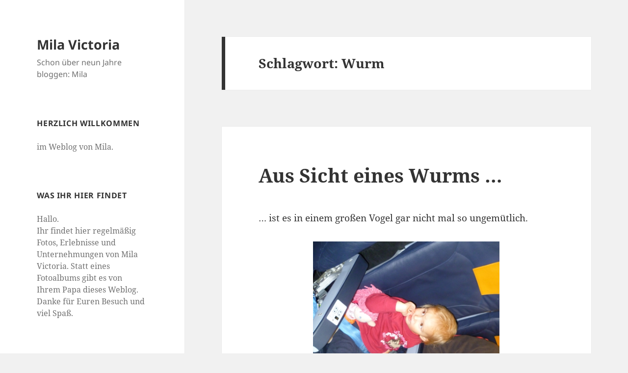

--- FILE ---
content_type: text/html; charset=UTF-8
request_url: https://www.mila-victoria.de/tag/wurm/
body_size: 11108
content:
<!DOCTYPE html>
<html lang="de" class="no-js">
<head>
	<meta charset="UTF-8">
	<meta name="viewport" content="width=device-width, initial-scale=1.0">
	<link rel="profile" href="https://gmpg.org/xfn/11">
	<link rel="pingback" href="https://www.mila-victoria.de/xmlrpc.php">
	<script>
(function(html){html.className = html.className.replace(/\bno-js\b/,'js')})(document.documentElement);
//# sourceURL=twentyfifteen_javascript_detection
</script>
<title>Wurm &#8211; Mila Victoria</title>
<meta name='robots' content='max-image-preview:large' />
<link rel="alternate" type="application/rss+xml" title="Mila Victoria &raquo; Feed" href="https://www.mila-victoria.de/feed/" />
<link rel="alternate" type="application/rss+xml" title="Mila Victoria &raquo; Kommentar-Feed" href="https://www.mila-victoria.de/comments/feed/" />
<link rel="alternate" type="application/rss+xml" title="Mila Victoria &raquo; Wurm Schlagwort-Feed" href="https://www.mila-victoria.de/tag/wurm/feed/" />
<style id='wp-img-auto-sizes-contain-inline-css'>
img:is([sizes=auto i],[sizes^="auto," i]){contain-intrinsic-size:3000px 1500px}
/*# sourceURL=wp-img-auto-sizes-contain-inline-css */
</style>
<style id='wp-emoji-styles-inline-css'>

	img.wp-smiley, img.emoji {
		display: inline !important;
		border: none !important;
		box-shadow: none !important;
		height: 1em !important;
		width: 1em !important;
		margin: 0 0.07em !important;
		vertical-align: -0.1em !important;
		background: none !important;
		padding: 0 !important;
	}
/*# sourceURL=wp-emoji-styles-inline-css */
</style>
<style id='wp-block-library-inline-css'>
:root{--wp-block-synced-color:#7a00df;--wp-block-synced-color--rgb:122,0,223;--wp-bound-block-color:var(--wp-block-synced-color);--wp-editor-canvas-background:#ddd;--wp-admin-theme-color:#007cba;--wp-admin-theme-color--rgb:0,124,186;--wp-admin-theme-color-darker-10:#006ba1;--wp-admin-theme-color-darker-10--rgb:0,107,160.5;--wp-admin-theme-color-darker-20:#005a87;--wp-admin-theme-color-darker-20--rgb:0,90,135;--wp-admin-border-width-focus:2px}@media (min-resolution:192dpi){:root{--wp-admin-border-width-focus:1.5px}}.wp-element-button{cursor:pointer}:root .has-very-light-gray-background-color{background-color:#eee}:root .has-very-dark-gray-background-color{background-color:#313131}:root .has-very-light-gray-color{color:#eee}:root .has-very-dark-gray-color{color:#313131}:root .has-vivid-green-cyan-to-vivid-cyan-blue-gradient-background{background:linear-gradient(135deg,#00d084,#0693e3)}:root .has-purple-crush-gradient-background{background:linear-gradient(135deg,#34e2e4,#4721fb 50%,#ab1dfe)}:root .has-hazy-dawn-gradient-background{background:linear-gradient(135deg,#faaca8,#dad0ec)}:root .has-subdued-olive-gradient-background{background:linear-gradient(135deg,#fafae1,#67a671)}:root .has-atomic-cream-gradient-background{background:linear-gradient(135deg,#fdd79a,#004a59)}:root .has-nightshade-gradient-background{background:linear-gradient(135deg,#330968,#31cdcf)}:root .has-midnight-gradient-background{background:linear-gradient(135deg,#020381,#2874fc)}:root{--wp--preset--font-size--normal:16px;--wp--preset--font-size--huge:42px}.has-regular-font-size{font-size:1em}.has-larger-font-size{font-size:2.625em}.has-normal-font-size{font-size:var(--wp--preset--font-size--normal)}.has-huge-font-size{font-size:var(--wp--preset--font-size--huge)}.has-text-align-center{text-align:center}.has-text-align-left{text-align:left}.has-text-align-right{text-align:right}.has-fit-text{white-space:nowrap!important}#end-resizable-editor-section{display:none}.aligncenter{clear:both}.items-justified-left{justify-content:flex-start}.items-justified-center{justify-content:center}.items-justified-right{justify-content:flex-end}.items-justified-space-between{justify-content:space-between}.screen-reader-text{border:0;clip-path:inset(50%);height:1px;margin:-1px;overflow:hidden;padding:0;position:absolute;width:1px;word-wrap:normal!important}.screen-reader-text:focus{background-color:#ddd;clip-path:none;color:#444;display:block;font-size:1em;height:auto;left:5px;line-height:normal;padding:15px 23px 14px;text-decoration:none;top:5px;width:auto;z-index:100000}html :where(.has-border-color){border-style:solid}html :where([style*=border-top-color]){border-top-style:solid}html :where([style*=border-right-color]){border-right-style:solid}html :where([style*=border-bottom-color]){border-bottom-style:solid}html :where([style*=border-left-color]){border-left-style:solid}html :where([style*=border-width]){border-style:solid}html :where([style*=border-top-width]){border-top-style:solid}html :where([style*=border-right-width]){border-right-style:solid}html :where([style*=border-bottom-width]){border-bottom-style:solid}html :where([style*=border-left-width]){border-left-style:solid}html :where(img[class*=wp-image-]){height:auto;max-width:100%}:where(figure){margin:0 0 1em}html :where(.is-position-sticky){--wp-admin--admin-bar--position-offset:var(--wp-admin--admin-bar--height,0px)}@media screen and (max-width:600px){html :where(.is-position-sticky){--wp-admin--admin-bar--position-offset:0px}}

/*# sourceURL=wp-block-library-inline-css */
</style><style id='global-styles-inline-css'>
:root{--wp--preset--aspect-ratio--square: 1;--wp--preset--aspect-ratio--4-3: 4/3;--wp--preset--aspect-ratio--3-4: 3/4;--wp--preset--aspect-ratio--3-2: 3/2;--wp--preset--aspect-ratio--2-3: 2/3;--wp--preset--aspect-ratio--16-9: 16/9;--wp--preset--aspect-ratio--9-16: 9/16;--wp--preset--color--black: #000000;--wp--preset--color--cyan-bluish-gray: #abb8c3;--wp--preset--color--white: #fff;--wp--preset--color--pale-pink: #f78da7;--wp--preset--color--vivid-red: #cf2e2e;--wp--preset--color--luminous-vivid-orange: #ff6900;--wp--preset--color--luminous-vivid-amber: #fcb900;--wp--preset--color--light-green-cyan: #7bdcb5;--wp--preset--color--vivid-green-cyan: #00d084;--wp--preset--color--pale-cyan-blue: #8ed1fc;--wp--preset--color--vivid-cyan-blue: #0693e3;--wp--preset--color--vivid-purple: #9b51e0;--wp--preset--color--dark-gray: #111;--wp--preset--color--light-gray: #f1f1f1;--wp--preset--color--yellow: #f4ca16;--wp--preset--color--dark-brown: #352712;--wp--preset--color--medium-pink: #e53b51;--wp--preset--color--light-pink: #ffe5d1;--wp--preset--color--dark-purple: #2e2256;--wp--preset--color--purple: #674970;--wp--preset--color--blue-gray: #22313f;--wp--preset--color--bright-blue: #55c3dc;--wp--preset--color--light-blue: #e9f2f9;--wp--preset--gradient--vivid-cyan-blue-to-vivid-purple: linear-gradient(135deg,rgb(6,147,227) 0%,rgb(155,81,224) 100%);--wp--preset--gradient--light-green-cyan-to-vivid-green-cyan: linear-gradient(135deg,rgb(122,220,180) 0%,rgb(0,208,130) 100%);--wp--preset--gradient--luminous-vivid-amber-to-luminous-vivid-orange: linear-gradient(135deg,rgb(252,185,0) 0%,rgb(255,105,0) 100%);--wp--preset--gradient--luminous-vivid-orange-to-vivid-red: linear-gradient(135deg,rgb(255,105,0) 0%,rgb(207,46,46) 100%);--wp--preset--gradient--very-light-gray-to-cyan-bluish-gray: linear-gradient(135deg,rgb(238,238,238) 0%,rgb(169,184,195) 100%);--wp--preset--gradient--cool-to-warm-spectrum: linear-gradient(135deg,rgb(74,234,220) 0%,rgb(151,120,209) 20%,rgb(207,42,186) 40%,rgb(238,44,130) 60%,rgb(251,105,98) 80%,rgb(254,248,76) 100%);--wp--preset--gradient--blush-light-purple: linear-gradient(135deg,rgb(255,206,236) 0%,rgb(152,150,240) 100%);--wp--preset--gradient--blush-bordeaux: linear-gradient(135deg,rgb(254,205,165) 0%,rgb(254,45,45) 50%,rgb(107,0,62) 100%);--wp--preset--gradient--luminous-dusk: linear-gradient(135deg,rgb(255,203,112) 0%,rgb(199,81,192) 50%,rgb(65,88,208) 100%);--wp--preset--gradient--pale-ocean: linear-gradient(135deg,rgb(255,245,203) 0%,rgb(182,227,212) 50%,rgb(51,167,181) 100%);--wp--preset--gradient--electric-grass: linear-gradient(135deg,rgb(202,248,128) 0%,rgb(113,206,126) 100%);--wp--preset--gradient--midnight: linear-gradient(135deg,rgb(2,3,129) 0%,rgb(40,116,252) 100%);--wp--preset--gradient--dark-gray-gradient-gradient: linear-gradient(90deg, rgba(17,17,17,1) 0%, rgba(42,42,42,1) 100%);--wp--preset--gradient--light-gray-gradient: linear-gradient(90deg, rgba(241,241,241,1) 0%, rgba(215,215,215,1) 100%);--wp--preset--gradient--white-gradient: linear-gradient(90deg, rgba(255,255,255,1) 0%, rgba(230,230,230,1) 100%);--wp--preset--gradient--yellow-gradient: linear-gradient(90deg, rgba(244,202,22,1) 0%, rgba(205,168,10,1) 100%);--wp--preset--gradient--dark-brown-gradient: linear-gradient(90deg, rgba(53,39,18,1) 0%, rgba(91,67,31,1) 100%);--wp--preset--gradient--medium-pink-gradient: linear-gradient(90deg, rgba(229,59,81,1) 0%, rgba(209,28,51,1) 100%);--wp--preset--gradient--light-pink-gradient: linear-gradient(90deg, rgba(255,229,209,1) 0%, rgba(255,200,158,1) 100%);--wp--preset--gradient--dark-purple-gradient: linear-gradient(90deg, rgba(46,34,86,1) 0%, rgba(66,48,123,1) 100%);--wp--preset--gradient--purple-gradient: linear-gradient(90deg, rgba(103,73,112,1) 0%, rgba(131,93,143,1) 100%);--wp--preset--gradient--blue-gray-gradient: linear-gradient(90deg, rgba(34,49,63,1) 0%, rgba(52,75,96,1) 100%);--wp--preset--gradient--bright-blue-gradient: linear-gradient(90deg, rgba(85,195,220,1) 0%, rgba(43,180,211,1) 100%);--wp--preset--gradient--light-blue-gradient: linear-gradient(90deg, rgba(233,242,249,1) 0%, rgba(193,218,238,1) 100%);--wp--preset--font-size--small: 13px;--wp--preset--font-size--medium: 20px;--wp--preset--font-size--large: 36px;--wp--preset--font-size--x-large: 42px;--wp--preset--spacing--20: 0.44rem;--wp--preset--spacing--30: 0.67rem;--wp--preset--spacing--40: 1rem;--wp--preset--spacing--50: 1.5rem;--wp--preset--spacing--60: 2.25rem;--wp--preset--spacing--70: 3.38rem;--wp--preset--spacing--80: 5.06rem;--wp--preset--shadow--natural: 6px 6px 9px rgba(0, 0, 0, 0.2);--wp--preset--shadow--deep: 12px 12px 50px rgba(0, 0, 0, 0.4);--wp--preset--shadow--sharp: 6px 6px 0px rgba(0, 0, 0, 0.2);--wp--preset--shadow--outlined: 6px 6px 0px -3px rgb(255, 255, 255), 6px 6px rgb(0, 0, 0);--wp--preset--shadow--crisp: 6px 6px 0px rgb(0, 0, 0);}:where(.is-layout-flex){gap: 0.5em;}:where(.is-layout-grid){gap: 0.5em;}body .is-layout-flex{display: flex;}.is-layout-flex{flex-wrap: wrap;align-items: center;}.is-layout-flex > :is(*, div){margin: 0;}body .is-layout-grid{display: grid;}.is-layout-grid > :is(*, div){margin: 0;}:where(.wp-block-columns.is-layout-flex){gap: 2em;}:where(.wp-block-columns.is-layout-grid){gap: 2em;}:where(.wp-block-post-template.is-layout-flex){gap: 1.25em;}:where(.wp-block-post-template.is-layout-grid){gap: 1.25em;}.has-black-color{color: var(--wp--preset--color--black) !important;}.has-cyan-bluish-gray-color{color: var(--wp--preset--color--cyan-bluish-gray) !important;}.has-white-color{color: var(--wp--preset--color--white) !important;}.has-pale-pink-color{color: var(--wp--preset--color--pale-pink) !important;}.has-vivid-red-color{color: var(--wp--preset--color--vivid-red) !important;}.has-luminous-vivid-orange-color{color: var(--wp--preset--color--luminous-vivid-orange) !important;}.has-luminous-vivid-amber-color{color: var(--wp--preset--color--luminous-vivid-amber) !important;}.has-light-green-cyan-color{color: var(--wp--preset--color--light-green-cyan) !important;}.has-vivid-green-cyan-color{color: var(--wp--preset--color--vivid-green-cyan) !important;}.has-pale-cyan-blue-color{color: var(--wp--preset--color--pale-cyan-blue) !important;}.has-vivid-cyan-blue-color{color: var(--wp--preset--color--vivid-cyan-blue) !important;}.has-vivid-purple-color{color: var(--wp--preset--color--vivid-purple) !important;}.has-black-background-color{background-color: var(--wp--preset--color--black) !important;}.has-cyan-bluish-gray-background-color{background-color: var(--wp--preset--color--cyan-bluish-gray) !important;}.has-white-background-color{background-color: var(--wp--preset--color--white) !important;}.has-pale-pink-background-color{background-color: var(--wp--preset--color--pale-pink) !important;}.has-vivid-red-background-color{background-color: var(--wp--preset--color--vivid-red) !important;}.has-luminous-vivid-orange-background-color{background-color: var(--wp--preset--color--luminous-vivid-orange) !important;}.has-luminous-vivid-amber-background-color{background-color: var(--wp--preset--color--luminous-vivid-amber) !important;}.has-light-green-cyan-background-color{background-color: var(--wp--preset--color--light-green-cyan) !important;}.has-vivid-green-cyan-background-color{background-color: var(--wp--preset--color--vivid-green-cyan) !important;}.has-pale-cyan-blue-background-color{background-color: var(--wp--preset--color--pale-cyan-blue) !important;}.has-vivid-cyan-blue-background-color{background-color: var(--wp--preset--color--vivid-cyan-blue) !important;}.has-vivid-purple-background-color{background-color: var(--wp--preset--color--vivid-purple) !important;}.has-black-border-color{border-color: var(--wp--preset--color--black) !important;}.has-cyan-bluish-gray-border-color{border-color: var(--wp--preset--color--cyan-bluish-gray) !important;}.has-white-border-color{border-color: var(--wp--preset--color--white) !important;}.has-pale-pink-border-color{border-color: var(--wp--preset--color--pale-pink) !important;}.has-vivid-red-border-color{border-color: var(--wp--preset--color--vivid-red) !important;}.has-luminous-vivid-orange-border-color{border-color: var(--wp--preset--color--luminous-vivid-orange) !important;}.has-luminous-vivid-amber-border-color{border-color: var(--wp--preset--color--luminous-vivid-amber) !important;}.has-light-green-cyan-border-color{border-color: var(--wp--preset--color--light-green-cyan) !important;}.has-vivid-green-cyan-border-color{border-color: var(--wp--preset--color--vivid-green-cyan) !important;}.has-pale-cyan-blue-border-color{border-color: var(--wp--preset--color--pale-cyan-blue) !important;}.has-vivid-cyan-blue-border-color{border-color: var(--wp--preset--color--vivid-cyan-blue) !important;}.has-vivid-purple-border-color{border-color: var(--wp--preset--color--vivid-purple) !important;}.has-vivid-cyan-blue-to-vivid-purple-gradient-background{background: var(--wp--preset--gradient--vivid-cyan-blue-to-vivid-purple) !important;}.has-light-green-cyan-to-vivid-green-cyan-gradient-background{background: var(--wp--preset--gradient--light-green-cyan-to-vivid-green-cyan) !important;}.has-luminous-vivid-amber-to-luminous-vivid-orange-gradient-background{background: var(--wp--preset--gradient--luminous-vivid-amber-to-luminous-vivid-orange) !important;}.has-luminous-vivid-orange-to-vivid-red-gradient-background{background: var(--wp--preset--gradient--luminous-vivid-orange-to-vivid-red) !important;}.has-very-light-gray-to-cyan-bluish-gray-gradient-background{background: var(--wp--preset--gradient--very-light-gray-to-cyan-bluish-gray) !important;}.has-cool-to-warm-spectrum-gradient-background{background: var(--wp--preset--gradient--cool-to-warm-spectrum) !important;}.has-blush-light-purple-gradient-background{background: var(--wp--preset--gradient--blush-light-purple) !important;}.has-blush-bordeaux-gradient-background{background: var(--wp--preset--gradient--blush-bordeaux) !important;}.has-luminous-dusk-gradient-background{background: var(--wp--preset--gradient--luminous-dusk) !important;}.has-pale-ocean-gradient-background{background: var(--wp--preset--gradient--pale-ocean) !important;}.has-electric-grass-gradient-background{background: var(--wp--preset--gradient--electric-grass) !important;}.has-midnight-gradient-background{background: var(--wp--preset--gradient--midnight) !important;}.has-small-font-size{font-size: var(--wp--preset--font-size--small) !important;}.has-medium-font-size{font-size: var(--wp--preset--font-size--medium) !important;}.has-large-font-size{font-size: var(--wp--preset--font-size--large) !important;}.has-x-large-font-size{font-size: var(--wp--preset--font-size--x-large) !important;}
/*# sourceURL=global-styles-inline-css */
</style>

<style id='classic-theme-styles-inline-css'>
/*! This file is auto-generated */
.wp-block-button__link{color:#fff;background-color:#32373c;border-radius:9999px;box-shadow:none;text-decoration:none;padding:calc(.667em + 2px) calc(1.333em + 2px);font-size:1.125em}.wp-block-file__button{background:#32373c;color:#fff;text-decoration:none}
/*# sourceURL=/wp-includes/css/classic-themes.min.css */
</style>
<link rel='stylesheet' id='twentyfifteen-fonts-css' href='https://www.mila-victoria.de/wp-content/themes/twentyfifteen/assets/fonts/noto-sans-plus-noto-serif-plus-inconsolata.css?ver=20230328' media='all' />
<link rel='stylesheet' id='genericons-css' href='https://www.mila-victoria.de/wp-content/themes/twentyfifteen/genericons/genericons.css?ver=20251101' media='all' />
<link rel='stylesheet' id='twentyfifteen-style-css' href='https://www.mila-victoria.de/wp-content/themes/twentyfifteen/style.css?ver=20251202' media='all' />
<link rel='stylesheet' id='twentyfifteen-block-style-css' href='https://www.mila-victoria.de/wp-content/themes/twentyfifteen/css/blocks.css?ver=20240715' media='all' />
<script src="https://www.mila-victoria.de/wp-includes/js/jquery/jquery.min.js?ver=3.7.1" id="jquery-core-js"></script>
<script src="https://www.mila-victoria.de/wp-includes/js/jquery/jquery-migrate.min.js?ver=3.4.1" id="jquery-migrate-js"></script>
<script id="twentyfifteen-script-js-extra">
var screenReaderText = {"expand":"\u003Cspan class=\"screen-reader-text\"\u003EUntermen\u00fc \u00f6ffnen\u003C/span\u003E","collapse":"\u003Cspan class=\"screen-reader-text\"\u003EUntermen\u00fc schlie\u00dfen\u003C/span\u003E"};
//# sourceURL=twentyfifteen-script-js-extra
</script>
<script src="https://www.mila-victoria.de/wp-content/themes/twentyfifteen/js/functions.js?ver=20250729" id="twentyfifteen-script-js" defer data-wp-strategy="defer"></script>
<link rel="https://api.w.org/" href="https://www.mila-victoria.de/wp-json/" /><link rel="alternate" title="JSON" type="application/json" href="https://www.mila-victoria.de/wp-json/wp/v2/tags/630" /><link rel="EditURI" type="application/rsd+xml" title="RSD" href="https://www.mila-victoria.de/xmlrpc.php?rsd" />
<meta name="generator" content="WordPress 6.9" />
<link id='MediaRSS' rel='alternate' type='application/rss+xml' title='NextGEN Gallery RSS Feed' href='https://www.mila-victoria.de/wp-content/plugins/nextgen-gallery/src/Legacy/xml/media-rss.php' />
</head>

<body class="archive tag tag-wurm tag-630 wp-embed-responsive wp-theme-twentyfifteen">
<div id="page" class="hfeed site">
	<a class="skip-link screen-reader-text" href="#content">
		Zum Inhalt springen	</a>

	<div id="sidebar" class="sidebar">
		<header id="masthead" class="site-header">
			<div class="site-branding">
									<p class="site-title"><a href="https://www.mila-victoria.de/" rel="home" >Mila Victoria</a></p>
										<p class="site-description">Schon über neun Jahre bloggen: Mila</p>
				
				<button class="secondary-toggle">Menü und Widgets</button>
			</div><!-- .site-branding -->
		</header><!-- .site-header -->

			<div id="secondary" class="secondary">

		
		
					<div id="widget-area" class="widget-area" role="complementary">
				<aside id="text-4" class="widget widget_text"><h2 class="widget-title">Herzlich Willkommen</h2>			<div class="textwidget"><p>im Weblog von Mila. </p>
</div>
		</aside><aside id="text-3" class="widget widget_text"><h2 class="widget-title">Was Ihr hier findet</h2>			<div class="textwidget"><p>Hallo.<br />
Ihr findet hier regelmäßig Fotos, Erlebnisse und Unternehmungen von Mila Victoria. Statt eines Fotoalbums gibt es von Ihrem Papa dieses Weblog. Danke für Euren Besuch und viel Spaß.</p>
</div>
		</aside><aside id="archives-3" class="widget widget_archive"><h2 class="widget-title">Archiv</h2>		<label class="screen-reader-text" for="archives-dropdown-3">Archiv</label>
		<select id="archives-dropdown-3" name="archive-dropdown">
			
			<option value="">Monat auswählen</option>
				<option value='https://www.mila-victoria.de/2017/03/'> März 2017 &nbsp;(1)</option>
	<option value='https://www.mila-victoria.de/2015/09/'> September 2015 &nbsp;(1)</option>
	<option value='https://www.mila-victoria.de/2015/07/'> Juli 2015 &nbsp;(2)</option>
	<option value='https://www.mila-victoria.de/2015/04/'> April 2015 &nbsp;(2)</option>
	<option value='https://www.mila-victoria.de/2015/03/'> März 2015 &nbsp;(3)</option>
	<option value='https://www.mila-victoria.de/2015/01/'> Januar 2015 &nbsp;(1)</option>
	<option value='https://www.mila-victoria.de/2014/12/'> Dezember 2014 &nbsp;(1)</option>
	<option value='https://www.mila-victoria.de/2014/11/'> November 2014 &nbsp;(2)</option>
	<option value='https://www.mila-victoria.de/2014/10/'> Oktober 2014 &nbsp;(3)</option>
	<option value='https://www.mila-victoria.de/2014/09/'> September 2014 &nbsp;(1)</option>
	<option value='https://www.mila-victoria.de/2014/07/'> Juli 2014 &nbsp;(4)</option>
	<option value='https://www.mila-victoria.de/2014/06/'> Juni 2014 &nbsp;(2)</option>
	<option value='https://www.mila-victoria.de/2014/05/'> Mai 2014 &nbsp;(3)</option>
	<option value='https://www.mila-victoria.de/2014/04/'> April 2014 &nbsp;(6)</option>
	<option value='https://www.mila-victoria.de/2014/03/'> März 2014 &nbsp;(1)</option>
	<option value='https://www.mila-victoria.de/2014/01/'> Januar 2014 &nbsp;(1)</option>
	<option value='https://www.mila-victoria.de/2013/12/'> Dezember 2013 &nbsp;(1)</option>
	<option value='https://www.mila-victoria.de/2013/11/'> November 2013 &nbsp;(3)</option>
	<option value='https://www.mila-victoria.de/2013/10/'> Oktober 2013 &nbsp;(3)</option>
	<option value='https://www.mila-victoria.de/2013/09/'> September 2013 &nbsp;(4)</option>
	<option value='https://www.mila-victoria.de/2013/08/'> August 2013 &nbsp;(9)</option>
	<option value='https://www.mila-victoria.de/2013/07/'> Juli 2013 &nbsp;(12)</option>
	<option value='https://www.mila-victoria.de/2013/06/'> Juni 2013 &nbsp;(13)</option>
	<option value='https://www.mila-victoria.de/2013/05/'> Mai 2013 &nbsp;(16)</option>
	<option value='https://www.mila-victoria.de/2013/04/'> April 2013 &nbsp;(18)</option>
	<option value='https://www.mila-victoria.de/2013/03/'> März 2013 &nbsp;(16)</option>
	<option value='https://www.mila-victoria.de/2013/02/'> Februar 2013 &nbsp;(7)</option>
	<option value='https://www.mila-victoria.de/2013/01/'> Januar 2013 &nbsp;(9)</option>
	<option value='https://www.mila-victoria.de/2012/12/'> Dezember 2012 &nbsp;(9)</option>
	<option value='https://www.mila-victoria.de/2012/11/'> November 2012 &nbsp;(2)</option>
	<option value='https://www.mila-victoria.de/2012/10/'> Oktober 2012 &nbsp;(9)</option>
	<option value='https://www.mila-victoria.de/2012/09/'> September 2012 &nbsp;(12)</option>
	<option value='https://www.mila-victoria.de/2012/08/'> August 2012 &nbsp;(12)</option>
	<option value='https://www.mila-victoria.de/2012/07/'> Juli 2012 &nbsp;(16)</option>
	<option value='https://www.mila-victoria.de/2012/06/'> Juni 2012 &nbsp;(23)</option>
	<option value='https://www.mila-victoria.de/2012/05/'> Mai 2012 &nbsp;(16)</option>
	<option value='https://www.mila-victoria.de/2012/04/'> April 2012 &nbsp;(9)</option>
	<option value='https://www.mila-victoria.de/2012/03/'> März 2012 &nbsp;(9)</option>
	<option value='https://www.mila-victoria.de/2012/02/'> Februar 2012 &nbsp;(7)</option>
	<option value='https://www.mila-victoria.de/2012/01/'> Januar 2012 &nbsp;(7)</option>
	<option value='https://www.mila-victoria.de/2011/12/'> Dezember 2011 &nbsp;(14)</option>
	<option value='https://www.mila-victoria.de/2011/11/'> November 2011 &nbsp;(12)</option>
	<option value='https://www.mila-victoria.de/2011/10/'> Oktober 2011 &nbsp;(10)</option>
	<option value='https://www.mila-victoria.de/2011/09/'> September 2011 &nbsp;(13)</option>
	<option value='https://www.mila-victoria.de/2011/08/'> August 2011 &nbsp;(22)</option>
	<option value='https://www.mila-victoria.de/2011/07/'> Juli 2011 &nbsp;(24)</option>
	<option value='https://www.mila-victoria.de/2011/06/'> Juni 2011 &nbsp;(26)</option>
	<option value='https://www.mila-victoria.de/2011/05/'> Mai 2011 &nbsp;(26)</option>
	<option value='https://www.mila-victoria.de/2011/04/'> April 2011 &nbsp;(26)</option>
	<option value='https://www.mila-victoria.de/2011/03/'> März 2011 &nbsp;(22)</option>
	<option value='https://www.mila-victoria.de/2011/02/'> Februar 2011 &nbsp;(14)</option>
	<option value='https://www.mila-victoria.de/2011/01/'> Januar 2011 &nbsp;(11)</option>
	<option value='https://www.mila-victoria.de/2010/12/'> Dezember 2010 &nbsp;(10)</option>
	<option value='https://www.mila-victoria.de/2010/11/'> November 2010 &nbsp;(12)</option>
	<option value='https://www.mila-victoria.de/2010/10/'> Oktober 2010 &nbsp;(4)</option>
	<option value='https://www.mila-victoria.de/2010/09/'> September 2010 &nbsp;(5)</option>
	<option value='https://www.mila-victoria.de/2010/08/'> August 2010 &nbsp;(9)</option>
	<option value='https://www.mila-victoria.de/2010/07/'> Juli 2010 &nbsp;(21)</option>
	<option value='https://www.mila-victoria.de/2010/06/'> Juni 2010 &nbsp;(5)</option>
	<option value='https://www.mila-victoria.de/2010/05/'> Mai 2010 &nbsp;(2)</option>
	<option value='https://www.mila-victoria.de/2010/03/'> März 2010 &nbsp;(1)</option>
	<option value='https://www.mila-victoria.de/2010/01/'> Januar 2010 &nbsp;(1)</option>
	<option value='https://www.mila-victoria.de/2009/10/'> Oktober 2009 &nbsp;(1)</option>

		</select>

			<script>
( ( dropdownId ) => {
	const dropdown = document.getElementById( dropdownId );
	function onSelectChange() {
		setTimeout( () => {
			if ( 'escape' === dropdown.dataset.lastkey ) {
				return;
			}
			if ( dropdown.value ) {
				document.location.href = dropdown.value;
			}
		}, 250 );
	}
	function onKeyUp( event ) {
		if ( 'Escape' === event.key ) {
			dropdown.dataset.lastkey = 'escape';
		} else {
			delete dropdown.dataset.lastkey;
		}
	}
	function onClick() {
		delete dropdown.dataset.lastkey;
	}
	dropdown.addEventListener( 'keyup', onKeyUp );
	dropdown.addEventListener( 'click', onClick );
	dropdown.addEventListener( 'change', onSelectChange );
})( "archives-dropdown-3" );

//# sourceURL=WP_Widget_Archives%3A%3Awidget
</script>
</aside><aside id="search-3" class="widget widget_search"><h2 class="widget-title">Hier könnt Ihr nach Begriffen suchen:</h2><form role="search" method="get" class="search-form" action="https://www.mila-victoria.de/">
				<label>
					<span class="screen-reader-text">Suche nach:</span>
					<input type="search" class="search-field" placeholder="Suchen …" value="" name="s" />
				</label>
				<input type="submit" class="search-submit screen-reader-text" value="Suchen" />
			</form></aside><aside id="categories-3" class="widget widget_categories"><h2 class="widget-title">Kategorien</h2><form action="https://www.mila-victoria.de" method="get"><label class="screen-reader-text" for="cat">Kategorien</label><select  name='cat' id='cat' class='postform'>
	<option value='-1'>Kategorie auswählen</option>
	<option class="level-0" value="23">01 Der erste Monat&nbsp;&nbsp;(21)</option>
	<option class="level-1" value="16">&nbsp;&nbsp;&nbsp;01 Erste Woche&nbsp;&nbsp;(4)</option>
	<option class="level-1" value="17">&nbsp;&nbsp;&nbsp;02 Zweite Woche&nbsp;&nbsp;(5)</option>
	<option class="level-1" value="18">&nbsp;&nbsp;&nbsp;03 Dritte Woche&nbsp;&nbsp;(7)</option>
	<option class="level-1" value="19">&nbsp;&nbsp;&nbsp;04 Vierte Woche&nbsp;&nbsp;(5)</option>
	<option class="level-0" value="24">02 Der zweite Monat&nbsp;&nbsp;(6)</option>
	<option class="level-1" value="20">&nbsp;&nbsp;&nbsp;05 Fünfte Woche&nbsp;&nbsp;(4)</option>
	<option class="level-1" value="21">&nbsp;&nbsp;&nbsp;06 Sechste Woche&nbsp;&nbsp;(1)</option>
	<option class="level-0" value="25">03 Der dritte Monat&nbsp;&nbsp;(6)</option>
	<option class="level-0" value="27">04 Der vierte Monat&nbsp;&nbsp;(3)</option>
	<option class="level-0" value="28">05 Der fünfte Monat&nbsp;&nbsp;(8)</option>
	<option class="level-0" value="41">06 Der sechste Monat&nbsp;&nbsp;(9)</option>
	<option class="level-0" value="52">07 Der siebte Monat&nbsp;&nbsp;(10)</option>
	<option class="level-0" value="68">08 Der achte Monat&nbsp;&nbsp;(16)</option>
	<option class="level-0" value="110">09 Der neunte Monat&nbsp;&nbsp;(21)</option>
	<option class="level-0" value="200">10 Der zehnte Monat&nbsp;&nbsp;(24)</option>
	<option class="level-0" value="246">11 Der elfte Monat&nbsp;&nbsp;(22)</option>
	<option class="level-0" value="270">12 Der zwölfte Monat&nbsp;&nbsp;(25)</option>
	<option class="level-0" value="288">13 Der dreizehnte Monat&nbsp;&nbsp;(25)</option>
	<option class="level-0" value="307">14 Der vierzehnte Monat&nbsp;&nbsp;(22)</option>
	<option class="level-0" value="336">15 Der fünfzehnte Monat&nbsp;&nbsp;(11)</option>
	<option class="level-0" value="358">16 Der sechzehnte Monat&nbsp;&nbsp;(10)</option>
	<option class="level-0" value="370">17 Der siebzehnte Monat&nbsp;&nbsp;(12)</option>
	<option class="level-0" value="389">18 Der achtzehnte Monat&nbsp;&nbsp;(12)</option>
	<option class="level-0" value="413">19 Der neunzehnte Monat&nbsp;&nbsp;(6)</option>
	<option class="level-0" value="424">20 Der zwanzigste Monat&nbsp;&nbsp;(9)</option>
	<option class="level-0" value="437">21 Der einundzwanzigste Monat&nbsp;&nbsp;(8)</option>
	<option class="level-0" value="445">22 Der zweiundzwanzigste Monat&nbsp;&nbsp;(9)</option>
	<option class="level-0" value="456">23 Der dreiundzwanzigste Monat&nbsp;&nbsp;(20)</option>
	<option class="level-0" value="500">24 Der vierundzwanzigste Monat&nbsp;&nbsp;(22)</option>
	<option class="level-0" value="550">25 Der fünfundzwanzigste Monat&nbsp;&nbsp;(13)</option>
	<option class="level-0" value="567">26 Der sechsundzwanzigste Monat&nbsp;&nbsp;(14)</option>
	<option class="level-0" value="603">27 Der siebenundzwanzigste Monat&nbsp;&nbsp;(9)</option>
	<option class="level-0" value="626">28 Der achtundzwanzigste Monat&nbsp;&nbsp;(9)</option>
	<option class="level-0" value="644">29 Der neunundzwanzigste Monat&nbsp;&nbsp;(5)</option>
	<option class="level-0" value="662">30 Der dreißigste Monat&nbsp;&nbsp;(6)</option>
	<option class="level-0" value="677">31 Der einunddreißigste Monat&nbsp;&nbsp;(9)</option>
	<option class="level-0" value="696">32 Der zweiunddreißigste Monat&nbsp;&nbsp;(8)</option>
	<option class="level-0" value="715">33 Der dreiunddreißigste Monat&nbsp;&nbsp;(18)</option>
	<option class="level-0" value="752">34 Der vierunddreißigste Monat&nbsp;&nbsp;(16)</option>
	<option class="level-0" value="787">35 Der fünfunddreißigste Monat&nbsp;&nbsp;(17)</option>
	<option class="level-0" value="833">36 Der sechsunddreißigste Monat&nbsp;&nbsp;(11)</option>
	<option class="level-0" value="853">37 Der siebenunddreißigste Monat&nbsp;&nbsp;(10)</option>
	<option class="level-0" value="876">38 Der achtunddreißigste Monat&nbsp;&nbsp;(8)</option>
	<option class="level-0" value="904">39 Der neununddreißigste Monat&nbsp;&nbsp;(3)</option>
	<option class="level-0" value="909">40 Der vierzigste Monat&nbsp;&nbsp;(3)</option>
	<option class="level-0" value="917">41 Der einundvierzigste Monat&nbsp;&nbsp;(3)</option>
	<option class="level-0" value="923">42 Der zweiundvierzigste Monat&nbsp;&nbsp;(1)</option>
	<option class="level-0" value="927">43 Der dreiundvierzigste Monat&nbsp;&nbsp;(1)</option>
	<option class="level-0" value="931">45 Der fünfundvierzigste Monat&nbsp;&nbsp;(2)</option>
	<option class="level-0" value="937">46 Der sechsundvierzigste Monat&nbsp;&nbsp;(5)</option>
	<option class="level-0" value="951">47 Der siebenundvierzigste Monat&nbsp;&nbsp;(3)</option>
	<option class="level-0" value="959">48 Der achtundvierzigste Monat&nbsp;&nbsp;(3)</option>
	<option class="level-0" value="969">49 Der neunundvierzigste Monat&nbsp;&nbsp;(3)</option>
	<option class="level-0" value="979">51 Der einundfünfzigste Monat&nbsp;&nbsp;(2)</option>
	<option class="level-0" value="986">52 Der zweiundfünfzigste Monat&nbsp;&nbsp;(3)</option>
	<option class="level-0" value="992">53 Der dreiundfünfzigste Monat&nbsp;&nbsp;(1)</option>
	<option class="level-0" value="998">54 Der vierundfünfzigste Monat&nbsp;&nbsp;(2)</option>
	<option class="level-0" value="1002">56 Der sechsundfünfzigste Monat&nbsp;&nbsp;(1)</option>
	<option class="level-0" value="1006">57 Der siebenundfünzigste Monat&nbsp;&nbsp;(2)</option>
	<option class="level-0" value="1011">58 Der achtundfünfzigste Monat&nbsp;&nbsp;(2)</option>
	<option class="level-0" value="22">Ausflüge&nbsp;&nbsp;(103)</option>
	<option class="level-0" value="1019">Ich bin fünf&nbsp;&nbsp;(3)</option>
	<option class="level-0" value="1023">Ich bin sechs&nbsp;&nbsp;(1)</option>
	<option class="level-0" value="308">Mein Garten&nbsp;&nbsp;(20)</option>
	<option class="level-0" value="4">Meine Familie&nbsp;&nbsp;(70)</option>
	<option class="level-0" value="26">Meine Freunde&nbsp;&nbsp;(59)</option>
	<option class="level-0" value="116">Meine Videos&nbsp;&nbsp;(2)</option>
	<option class="level-0" value="1">Uncategorized&nbsp;&nbsp;(5)</option>
	<option class="level-0" value="3">Vor der Geburt&nbsp;&nbsp;(8)</option>
</select>
</form><script>
( ( dropdownId ) => {
	const dropdown = document.getElementById( dropdownId );
	function onSelectChange() {
		setTimeout( () => {
			if ( 'escape' === dropdown.dataset.lastkey ) {
				return;
			}
			if ( dropdown.value && parseInt( dropdown.value ) > 0 && dropdown instanceof HTMLSelectElement ) {
				dropdown.parentElement.submit();
			}
		}, 250 );
	}
	function onKeyUp( event ) {
		if ( 'Escape' === event.key ) {
			dropdown.dataset.lastkey = 'escape';
		} else {
			delete dropdown.dataset.lastkey;
		}
	}
	function onClick() {
		delete dropdown.dataset.lastkey;
	}
	dropdown.addEventListener( 'keyup', onKeyUp );
	dropdown.addEventListener( 'click', onClick );
	dropdown.addEventListener( 'change', onSelectChange );
})( "cat" );

//# sourceURL=WP_Widget_Categories%3A%3Awidget
</script>
</aside><aside id="calendar-4" class="widget widget_calendar"><div id="calendar_wrap" class="calendar_wrap"><table id="wp-calendar" class="wp-calendar-table">
	<caption>Januar 2026</caption>
	<thead>
	<tr>
		<th scope="col" aria-label="Montag">M</th>
		<th scope="col" aria-label="Dienstag">D</th>
		<th scope="col" aria-label="Mittwoch">M</th>
		<th scope="col" aria-label="Donnerstag">D</th>
		<th scope="col" aria-label="Freitag">F</th>
		<th scope="col" aria-label="Samstag">S</th>
		<th scope="col" aria-label="Sonntag">S</th>
	</tr>
	</thead>
	<tbody>
	<tr>
		<td colspan="3" class="pad">&nbsp;</td><td>1</td><td>2</td><td>3</td><td>4</td>
	</tr>
	<tr>
		<td>5</td><td>6</td><td>7</td><td>8</td><td>9</td><td>10</td><td>11</td>
	</tr>
	<tr>
		<td>12</td><td>13</td><td id="today">14</td><td>15</td><td>16</td><td>17</td><td>18</td>
	</tr>
	<tr>
		<td>19</td><td>20</td><td>21</td><td>22</td><td>23</td><td>24</td><td>25</td>
	</tr>
	<tr>
		<td>26</td><td>27</td><td>28</td><td>29</td><td>30</td><td>31</td>
		<td class="pad" colspan="1">&nbsp;</td>
	</tr>
	</tbody>
	</table><nav aria-label="Vorherige und nächste Monate" class="wp-calendar-nav">
		<span class="wp-calendar-nav-prev"><a href="https://www.mila-victoria.de/2017/03/">&laquo; März</a></span>
		<span class="pad">&nbsp;</span>
		<span class="wp-calendar-nav-next">&nbsp;</span>
	</nav></div></aside><aside id="tag_cloud-3" class="widget widget_tag_cloud"><h2 class="widget-title">Schlagwörter</h2><nav aria-label="Schlagwörter"><div class="tagcloud"><ul class='wp-tag-cloud' role='list'>
	<li><a href="https://www.mila-victoria.de/tag/advent/" class="tag-cloud-link tag-link-40 tag-link-position-1" style="font-size: 10.1pt;" aria-label="Advent (7 Einträge)">Advent</a></li>
	<li><a href="https://www.mila-victoria.de/tag/amelie/" class="tag-cloud-link tag-link-50 tag-link-position-2" style="font-size: 14.475pt;" aria-label="Amelie (13 Einträge)">Amelie</a></li>
	<li><a href="https://www.mila-victoria.de/tag/auto/" class="tag-cloud-link tag-link-166 tag-link-position-3" style="font-size: 10.975pt;" aria-label="Auto (8 Einträge)">Auto</a></li>
	<li><a href="https://www.mila-victoria.de/tag/baden/" class="tag-cloud-link tag-link-69 tag-link-position-4" style="font-size: 12.55pt;" aria-label="Baden (10 Einträge)">Baden</a></li>
	<li><a href="https://www.mila-victoria.de/tag/biene-maja/" class="tag-cloud-link tag-link-605 tag-link-position-5" style="font-size: 8pt;" aria-label="Biene Maja (5 Einträge)">Biene Maja</a></li>
	<li><a href="https://www.mila-victoria.de/tag/braunschweig/" class="tag-cloud-link tag-link-207 tag-link-position-6" style="font-size: 16.4pt;" aria-label="Braunschweig (17 Einträge)">Braunschweig</a></li>
	<li><a href="https://www.mila-victoria.de/tag/brunnen/" class="tag-cloud-link tag-link-333 tag-link-position-7" style="font-size: 9.225pt;" aria-label="Brunnen (6 Einträge)">Brunnen</a></li>
	<li><a href="https://www.mila-victoria.de/tag/eliah/" class="tag-cloud-link tag-link-262 tag-link-position-8" style="font-size: 17.45pt;" aria-label="Eliah (20 Einträge)">Eliah</a></li>
	<li><a href="https://www.mila-victoria.de/tag/essen/" class="tag-cloud-link tag-link-131 tag-link-position-9" style="font-size: 10.975pt;" aria-label="Essen (8 Einträge)">Essen</a></li>
	<li><a href="https://www.mila-victoria.de/tag/ferdi/" class="tag-cloud-link tag-link-164 tag-link-position-10" style="font-size: 9.225pt;" aria-label="Ferdi (6 Einträge)">Ferdi</a></li>
	<li><a href="https://www.mila-victoria.de/tag/fruhstuck/" class="tag-cloud-link tag-link-122 tag-link-position-11" style="font-size: 10.975pt;" aria-label="Frühstück (8 Einträge)">Frühstück</a></li>
	<li><a href="https://www.mila-victoria.de/tag/garten/" class="tag-cloud-link tag-link-82 tag-link-position-12" style="font-size: 21.125pt;" aria-label="Garten (33 Einträge)">Garten</a></li>
	<li><a href="https://www.mila-victoria.de/tag/geburtstag/" class="tag-cloud-link tag-link-264 tag-link-position-13" style="font-size: 14.475pt;" aria-label="Geburtstag (13 Einträge)">Geburtstag</a></li>
	<li><a href="https://www.mila-victoria.de/tag/holzminden/" class="tag-cloud-link tag-link-6 tag-link-position-14" style="font-size: 13.775pt;" aria-label="Holzminden (12 Einträge)">Holzminden</a></li>
	<li><a href="https://www.mila-victoria.de/tag/horstberg/" class="tag-cloud-link tag-link-66 tag-link-position-15" style="font-size: 9.225pt;" aria-label="Horstberg (6 Einträge)">Horstberg</a></li>
	<li><a href="https://www.mila-victoria.de/tag/hoxter/" class="tag-cloud-link tag-link-194 tag-link-position-16" style="font-size: 10.1pt;" aria-label="Höxter (7 Einträge)">Höxter</a></li>
	<li><a href="https://www.mila-victoria.de/tag/ingrid/" class="tag-cloud-link tag-link-171 tag-link-position-17" style="font-size: 10.1pt;" aria-label="Ingrid (7 Einträge)">Ingrid</a></li>
	<li><a href="https://www.mila-victoria.de/tag/klaus/" class="tag-cloud-link tag-link-78 tag-link-position-18" style="font-size: 10.975pt;" aria-label="Klaus (8 Einträge)">Klaus</a></li>
	<li><a href="https://www.mila-victoria.de/tag/klettern/" class="tag-cloud-link tag-link-245 tag-link-position-19" style="font-size: 11.85pt;" aria-label="klettern (9 Einträge)">klettern</a></li>
	<li><a href="https://www.mila-victoria.de/tag/kuchen/" class="tag-cloud-link tag-link-339 tag-link-position-20" style="font-size: 10.1pt;" aria-label="Kuchen (7 Einträge)">Kuchen</a></li>
	<li><a href="https://www.mila-victoria.de/tag/lachen/" class="tag-cloud-link tag-link-38 tag-link-position-21" style="font-size: 17.1pt;" aria-label="lachen (19 Einträge)">lachen</a></li>
	<li><a href="https://www.mila-victoria.de/tag/lisbeth/" class="tag-cloud-link tag-link-278 tag-link-position-22" style="font-size: 9.225pt;" aria-label="Lisbeth (6 Einträge)">Lisbeth</a></li>
	<li><a href="https://www.mila-victoria.de/tag/lacheln/" class="tag-cloud-link tag-link-335 tag-link-position-23" style="font-size: 10.975pt;" aria-label="Lächeln (8 Einträge)">Lächeln</a></li>
	<li><a href="https://www.mila-victoria.de/tag/magic/" class="tag-cloud-link tag-link-136 tag-link-position-24" style="font-size: 16.4pt;" aria-label="Magic (17 Einträge)">Magic</a></li>
	<li><a href="https://www.mila-victoria.de/tag/mutze/" class="tag-cloud-link tag-link-90 tag-link-position-25" style="font-size: 10.1pt;" aria-label="Mütze (7 Einträge)">Mütze</a></li>
	<li><a href="https://www.mila-victoria.de/tag/oma/" class="tag-cloud-link tag-link-170 tag-link-position-26" style="font-size: 15.35pt;" aria-label="Oma (15 Einträge)">Oma</a></li>
	<li><a href="https://www.mila-victoria.de/tag/opa/" class="tag-cloud-link tag-link-77 tag-link-position-27" style="font-size: 16.75pt;" aria-label="Opa (18 Einträge)">Opa</a></li>
	<li><a href="https://www.mila-victoria.de/tag/ostern/" class="tag-cloud-link tag-link-224 tag-link-position-28" style="font-size: 10.1pt;" aria-label="Ostern (7 Einträge)">Ostern</a></li>
	<li><a href="https://www.mila-victoria.de/tag/papa/" class="tag-cloud-link tag-link-11 tag-link-position-29" style="font-size: 22pt;" aria-label="Papa (37 Einträge)">Papa</a></li>
	<li><a href="https://www.mila-victoria.de/tag/pferd/" class="tag-cloud-link tag-link-137 tag-link-position-30" style="font-size: 10.975pt;" aria-label="Pferd (8 Einträge)">Pferd</a></li>
	<li><a href="https://www.mila-victoria.de/tag/rasen/" class="tag-cloud-link tag-link-247 tag-link-position-31" style="font-size: 9.225pt;" aria-label="Rasen (6 Einträge)">Rasen</a></li>
	<li><a href="https://www.mila-victoria.de/tag/reiten/" class="tag-cloud-link tag-link-241 tag-link-position-32" style="font-size: 10.1pt;" aria-label="reiten (7 Einträge)">reiten</a></li>
	<li><a href="https://www.mila-victoria.de/tag/rutsche/" class="tag-cloud-link tag-link-296 tag-link-position-33" style="font-size: 12.55pt;" aria-label="Rutsche (10 Einträge)">Rutsche</a></li>
	<li><a href="https://www.mila-victoria.de/tag/sabine/" class="tag-cloud-link tag-link-115 tag-link-position-34" style="font-size: 10.1pt;" aria-label="Sabine (7 Einträge)">Sabine</a></li>
	<li><a href="https://www.mila-victoria.de/tag/schaukel/" class="tag-cloud-link tag-link-249 tag-link-position-35" style="font-size: 10.1pt;" aria-label="Schaukel (7 Einträge)">Schaukel</a></li>
	<li><a href="https://www.mila-victoria.de/tag/schlaf/" class="tag-cloud-link tag-link-61 tag-link-position-36" style="font-size: 9.225pt;" aria-label="schlaf (6 Einträge)">schlaf</a></li>
	<li><a href="https://www.mila-victoria.de/tag/schlafen/" class="tag-cloud-link tag-link-62 tag-link-position-37" style="font-size: 11.85pt;" aria-label="schlafen (9 Einträge)">schlafen</a></li>
	<li><a href="https://www.mila-victoria.de/tag/schnuller/" class="tag-cloud-link tag-link-51 tag-link-position-38" style="font-size: 10.1pt;" aria-label="Schnuller (7 Einträge)">Schnuller</a></li>
	<li><a href="https://www.mila-victoria.de/tag/spielen/" class="tag-cloud-link tag-link-119 tag-link-position-39" style="font-size: 10.1pt;" aria-label="Spielen (7 Einträge)">Spielen</a></li>
	<li><a href="https://www.mila-victoria.de/tag/spielplatz/" class="tag-cloud-link tag-link-295 tag-link-position-40" style="font-size: 16.75pt;" aria-label="Spielplatz (18 Einträge)">Spielplatz</a></li>
	<li><a href="https://www.mila-victoria.de/tag/teddy/" class="tag-cloud-link tag-link-106 tag-link-position-41" style="font-size: 10.1pt;" aria-label="Teddy (7 Einträge)">Teddy</a></li>
	<li><a href="https://www.mila-victoria.de/tag/turnen/" class="tag-cloud-link tag-link-707 tag-link-position-42" style="font-size: 9.225pt;" aria-label="Turnen (6 Einträge)">Turnen</a></li>
	<li><a href="https://www.mila-victoria.de/tag/vince/" class="tag-cloud-link tag-link-35 tag-link-position-43" style="font-size: 14.475pt;" aria-label="Vince (13 Einträge)">Vince</a></li>
	<li><a href="https://www.mila-victoria.de/tag/weihnachten/" class="tag-cloud-link tag-link-42 tag-link-position-44" style="font-size: 9.225pt;" aria-label="Weihnachten (6 Einträge)">Weihnachten</a></li>
	<li><a href="https://www.mila-victoria.de/tag/zoo/" class="tag-cloud-link tag-link-832 tag-link-position-45" style="font-size: 10.975pt;" aria-label="Zoo (8 Einträge)">Zoo</a></li>
</ul>
</div>
</nav></aside>			</div><!-- .widget-area -->
		
	</div><!-- .secondary -->

	</div><!-- .sidebar -->

	<div id="content" class="site-content">

	<section id="primary" class="content-area">
		<main id="main" class="site-main">

		
			<header class="page-header">
				<h1 class="page-title">Schlagwort: <span>Wurm</span></h1>			</header><!-- .page-header -->

			
<article id="post-2283" class="post-2283 post type-post status-publish format-standard hentry category-28-der-achtundzwanzigste-monat category-ausfluge tag-flugzeug tag-kino tag-sitz tag-vogel tag-wurm">
	
	<header class="entry-header">
		<h2 class="entry-title"><a href="https://www.mila-victoria.de/2012/10/23/aus-sicht-eines-wurms/" rel="bookmark">Aus Sicht eines Wurms &#8230;</a></h2>	</header><!-- .entry-header -->

	<div class="entry-content">
		<p>&#8230; ist es in einem großen Vogel gar nicht mal so ungemütlich.</p>
<figure id="attachment_2284" aria-describedby="caption-attachment-2284" style="width: 380px" class="wp-caption aligncenter"><a href="http://www.mila-victoria.de/wp-content/uploads/2012/10/P1040615.jpg"><img fetchpriority="high" decoding="async" class="size-full wp-image-2284" title="Mila im Flugzeug" src="http://www.mila-victoria.de/wp-content/uploads/2012/10/P1040615.jpg" alt="Mila hat einen eigenen Sitzplatz im Flugzeug." width="380" height="405" srcset="https://www.mila-victoria.de/wp-content/uploads/2012/10/P1040615.jpg 380w, https://www.mila-victoria.de/wp-content/uploads/2012/10/P1040615-281x300.jpg 281w" sizes="(max-width: 380px) 100vw, 380px" /></a><figcaption id="caption-attachment-2284" class="wp-caption-text">Bisserl&#8216; wie Kino hier.</figcaption></figure>
	</div><!-- .entry-content -->

	
	<footer class="entry-footer">
		<span class="posted-on"><span class="screen-reader-text">Veröffentlicht am </span><a href="https://www.mila-victoria.de/2012/10/23/aus-sicht-eines-wurms/" rel="bookmark"><time class="entry-date published updated" datetime="2012-10-23T05:20:10+00:00">23. Oktober 2012</time></a></span><span class="cat-links"><span class="screen-reader-text">Kategorien </span><a href="https://www.mila-victoria.de/category/28-der-achtundzwanzigste-monat/" rel="category tag">28 Der achtundzwanzigste Monat</a>, <a href="https://www.mila-victoria.de/category/ausfluge/" rel="category tag">Ausflüge</a></span><span class="tags-links"><span class="screen-reader-text">Schlagwörter </span><a href="https://www.mila-victoria.de/tag/flugzeug/" rel="tag">Flugzeug</a>, <a href="https://www.mila-victoria.de/tag/kino/" rel="tag">Kino</a>, <a href="https://www.mila-victoria.de/tag/sitz/" rel="tag">Sitz</a>, <a href="https://www.mila-victoria.de/tag/vogel/" rel="tag">Vögel</a>, <a href="https://www.mila-victoria.de/tag/wurm/" rel="tag">Wurm</a></span><span class="comments-link"><a href="https://www.mila-victoria.de/2012/10/23/aus-sicht-eines-wurms/#respond">Schreibe einen Kommentar<span class="screen-reader-text"> zu Aus Sicht eines Wurms &#8230;</span></a></span>			</footer><!-- .entry-footer -->

</article><!-- #post-2283 -->

		</main><!-- .site-main -->
	</section><!-- .content-area -->


	</div><!-- .site-content -->

	<footer id="colophon" class="site-footer">
		<div class="site-info">
									<a href="https://de.wordpress.org/" class="imprint">
				Mit Stolz präsentiert von WordPress			</a>
		</div><!-- .site-info -->
	</footer><!-- .site-footer -->

</div><!-- .site -->

<script type="speculationrules">
{"prefetch":[{"source":"document","where":{"and":[{"href_matches":"/*"},{"not":{"href_matches":["/wp-*.php","/wp-admin/*","/wp-content/uploads/*","/wp-content/*","/wp-content/plugins/*","/wp-content/themes/twentyfifteen/*","/*\\?(.+)"]}},{"not":{"selector_matches":"a[rel~=\"nofollow\"]"}},{"not":{"selector_matches":".no-prefetch, .no-prefetch a"}}]},"eagerness":"conservative"}]}
</script>
<script id="wp-emoji-settings" type="application/json">
{"baseUrl":"https://s.w.org/images/core/emoji/17.0.2/72x72/","ext":".png","svgUrl":"https://s.w.org/images/core/emoji/17.0.2/svg/","svgExt":".svg","source":{"concatemoji":"https://www.mila-victoria.de/wp-includes/js/wp-emoji-release.min.js?ver=6.9"}}
</script>
<script type="module">
/*! This file is auto-generated */
const a=JSON.parse(document.getElementById("wp-emoji-settings").textContent),o=(window._wpemojiSettings=a,"wpEmojiSettingsSupports"),s=["flag","emoji"];function i(e){try{var t={supportTests:e,timestamp:(new Date).valueOf()};sessionStorage.setItem(o,JSON.stringify(t))}catch(e){}}function c(e,t,n){e.clearRect(0,0,e.canvas.width,e.canvas.height),e.fillText(t,0,0);t=new Uint32Array(e.getImageData(0,0,e.canvas.width,e.canvas.height).data);e.clearRect(0,0,e.canvas.width,e.canvas.height),e.fillText(n,0,0);const a=new Uint32Array(e.getImageData(0,0,e.canvas.width,e.canvas.height).data);return t.every((e,t)=>e===a[t])}function p(e,t){e.clearRect(0,0,e.canvas.width,e.canvas.height),e.fillText(t,0,0);var n=e.getImageData(16,16,1,1);for(let e=0;e<n.data.length;e++)if(0!==n.data[e])return!1;return!0}function u(e,t,n,a){switch(t){case"flag":return n(e,"\ud83c\udff3\ufe0f\u200d\u26a7\ufe0f","\ud83c\udff3\ufe0f\u200b\u26a7\ufe0f")?!1:!n(e,"\ud83c\udde8\ud83c\uddf6","\ud83c\udde8\u200b\ud83c\uddf6")&&!n(e,"\ud83c\udff4\udb40\udc67\udb40\udc62\udb40\udc65\udb40\udc6e\udb40\udc67\udb40\udc7f","\ud83c\udff4\u200b\udb40\udc67\u200b\udb40\udc62\u200b\udb40\udc65\u200b\udb40\udc6e\u200b\udb40\udc67\u200b\udb40\udc7f");case"emoji":return!a(e,"\ud83e\u1fac8")}return!1}function f(e,t,n,a){let r;const o=(r="undefined"!=typeof WorkerGlobalScope&&self instanceof WorkerGlobalScope?new OffscreenCanvas(300,150):document.createElement("canvas")).getContext("2d",{willReadFrequently:!0}),s=(o.textBaseline="top",o.font="600 32px Arial",{});return e.forEach(e=>{s[e]=t(o,e,n,a)}),s}function r(e){var t=document.createElement("script");t.src=e,t.defer=!0,document.head.appendChild(t)}a.supports={everything:!0,everythingExceptFlag:!0},new Promise(t=>{let n=function(){try{var e=JSON.parse(sessionStorage.getItem(o));if("object"==typeof e&&"number"==typeof e.timestamp&&(new Date).valueOf()<e.timestamp+604800&&"object"==typeof e.supportTests)return e.supportTests}catch(e){}return null}();if(!n){if("undefined"!=typeof Worker&&"undefined"!=typeof OffscreenCanvas&&"undefined"!=typeof URL&&URL.createObjectURL&&"undefined"!=typeof Blob)try{var e="postMessage("+f.toString()+"("+[JSON.stringify(s),u.toString(),c.toString(),p.toString()].join(",")+"));",a=new Blob([e],{type:"text/javascript"});const r=new Worker(URL.createObjectURL(a),{name:"wpTestEmojiSupports"});return void(r.onmessage=e=>{i(n=e.data),r.terminate(),t(n)})}catch(e){}i(n=f(s,u,c,p))}t(n)}).then(e=>{for(const n in e)a.supports[n]=e[n],a.supports.everything=a.supports.everything&&a.supports[n],"flag"!==n&&(a.supports.everythingExceptFlag=a.supports.everythingExceptFlag&&a.supports[n]);var t;a.supports.everythingExceptFlag=a.supports.everythingExceptFlag&&!a.supports.flag,a.supports.everything||((t=a.source||{}).concatemoji?r(t.concatemoji):t.wpemoji&&t.twemoji&&(r(t.twemoji),r(t.wpemoji)))});
//# sourceURL=https://www.mila-victoria.de/wp-includes/js/wp-emoji-loader.min.js
</script>

</body>
</html>
